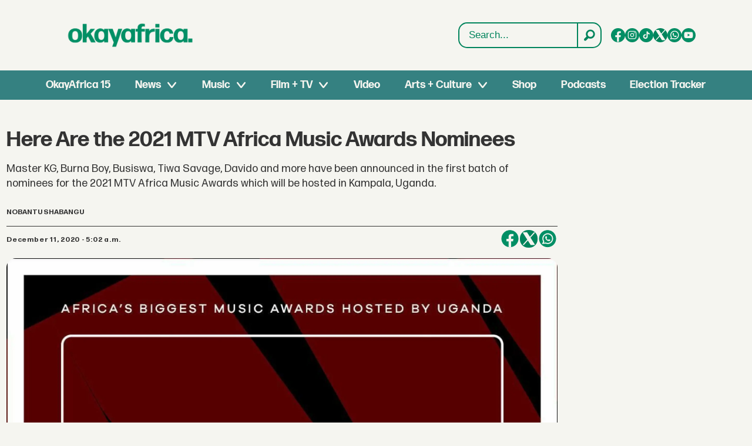

--- FILE ---
content_type: text/html; charset=utf-8
request_url: https://www.google.com/recaptcha/api2/aframe
body_size: 263
content:
<!DOCTYPE HTML><html><head><meta http-equiv="content-type" content="text/html; charset=UTF-8"></head><body><script nonce="OgbxsnDoOhho4aJN9mKlpA">/** Anti-fraud and anti-abuse applications only. See google.com/recaptcha */ try{var clients={'sodar':'https://pagead2.googlesyndication.com/pagead/sodar?'};window.addEventListener("message",function(a){try{if(a.source===window.parent){var b=JSON.parse(a.data);var c=clients[b['id']];if(c){var d=document.createElement('img');d.src=c+b['params']+'&rc='+(localStorage.getItem("rc::a")?sessionStorage.getItem("rc::b"):"");window.document.body.appendChild(d);sessionStorage.setItem("rc::e",parseInt(sessionStorage.getItem("rc::e")||0)+1);localStorage.setItem("rc::h",'1769318693496');}}}catch(b){}});window.parent.postMessage("_grecaptcha_ready", "*");}catch(b){}</script></body></html>